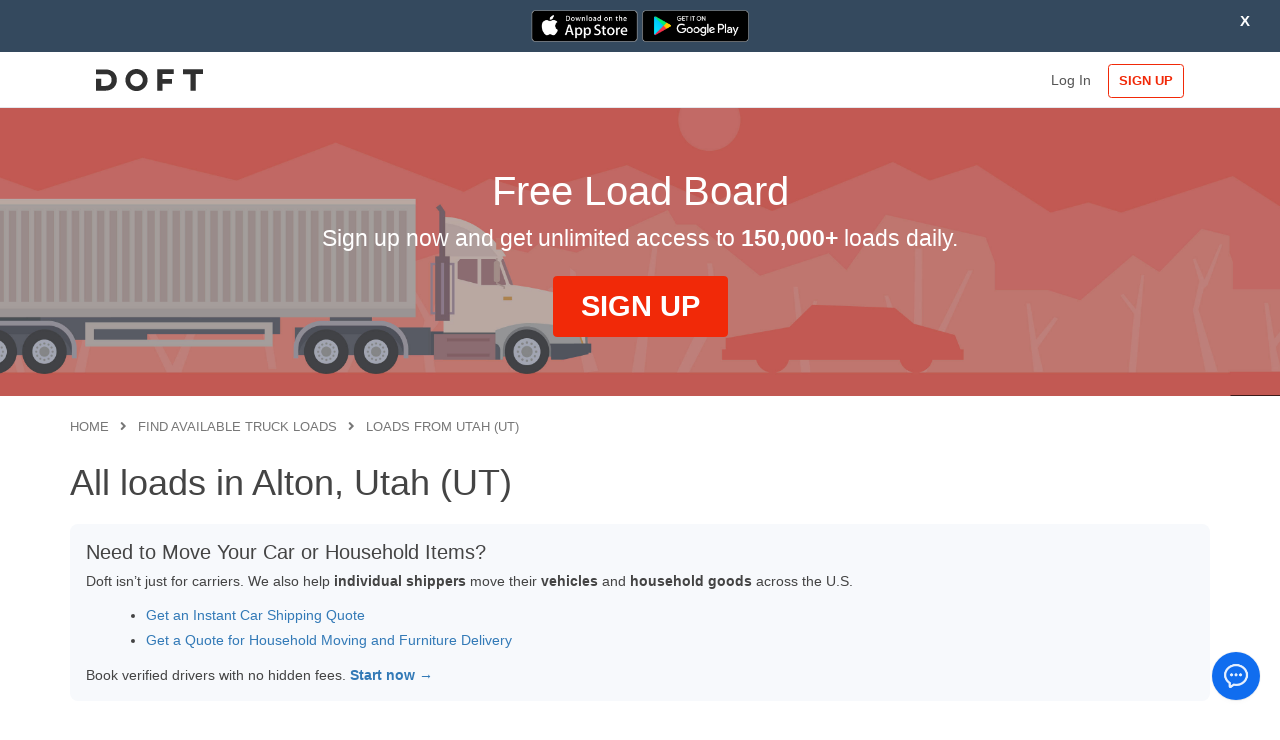

--- FILE ---
content_type: text/css
request_url: https://loadboard.doft.com/assets/css/pages/findloads.css?v=3.14.1761238978250
body_size: 13482
content:
.srch-container {
    text-align: center;
    width: 100%;
    background: url(/assets/images/backgrounds/bg.jpg) no-repeat;
    background-position: center;
    background-size: cover;
    height: auto;
    padding: 35pt 3pt 35pt;
    display: table;
}
.srch-container>div{
	display: table-cell;
    vertical-align: middle;
}
.srch-block{
	width: 50%;
	margin: 0 auto;
	padding: 10px;
}
.srch-block h1{
	color: white;
	font-weight: 200;
	padding-bottom: 10px;
	font-size: 50px;
}
.srch-block .input-group {
    position: relative;
    display: -webkit-box;
    display: -ms-flexbox;
    display: flex;
    -ms-flex-wrap: wrap;
    flex-wrap: wrap;
    -webkit-box-align: stretch;
    -ms-flex-align: stretch;
    align-items: stretch;
    width: 100%;
}
.srch-block input {
	font-size: 18px;
    padding: 32px 21px 31px;
}
.input-group-append {
    margin-left: -1px;
    z-index: 10;
}
.input-group-append, .input-group-prepend {
    display: -webkit-box;
    display: -ms-flexbox;
    display: flex;
}
.input-group > .input-group-append:not(:last-child) > .btn {
    border-top-right-radius: .35rem;
    border-bottom-right-radius: .35rem;
}
.form-control {
	border: 1px solid #eee;
    border-radius: .35rem;
}
.input-group>.form-control:not(:last-child) {
    border-top-right-radius: 0;
    border-bottom-right-radius: 0;
    color: #444444;
}
.input-group>.custom-file, .input-group>.custom-select, .input-group>.form-control {
    -webkit-box-flex: 1;
    -ms-flex: 1 1 auto;
    flex: 1 1 auto;
    width: 1%;
}
.btn-outline-secondary {
    border-color: #F12908;
    font-size: 22px;
	background: #F12908;
    color: white;
    width: 52px;
    height: 65px !important;
    display: block;
    -webkit-appearance: button;
    user-select:none;
}
.btn-outline-secondary:hover{
    background: #333;
    border-color: #333;
}
.srch-results {
	background-color: #fcfcfc;
    border: 1px solid #ddd;
    border-top: none;
    -webkit-column-count: 3;
    -moz-column-count: 3;
    column-count: 3;
    position: absolute;
    top: 65px;
    left: 0;
    width: 100%;
    padding: 16px 10px 16px 16px;
    z-index: 20;
    list-style-type: none;
    opacity: 0.95;
}
.srch-results li {
	text-align: left;
}
.srch-results li a {
    display: inline-block;
    padding: 6px;
    text-decoration: none;
    color: #555;
    width: 100%;
    font-size:15px;
}
.srch-results li a:hover {
	background-color: #999;
    color: white;
}
.srch-results li.st{
	font-weight: 600;
}
.srch-results li span {
    padding: 6px;
}
.info-block {
    background-color: #f7f7f7;
    padding-bottom: 40px;
    margin-bottom: 10px;
}
.states-block h2,.info-block h2 {
    text-align: center;
    font-weight: 300;
    font-size: 38px;
    padding-top: 15px;
}
.states-block h3 {
    text-align: left;
    padding: 0px 10px 15px;
    font-size: 25px;
}
.states-list {
	width: 90%;
    margin: 0 auto;
    padding: 20px;
    margin-left: 14%;
}
.states-list ul {
	display: -webkit-flex;
    display: -ms-flexbox;
    display: flex;
    -webkit-flex-wrap: wrap;
    -ms-flex-wrap: wrap;
    flex-wrap: wrap;
}
.states-block li {
    width: 33%;
    text-align: left;
    font-size: 18px;
    padding: 3px 0;
}

@media screen and (max-width: 1100px) {
	.srch-results {
	    -webkit-column-count: 2;
	    -moz-column-count: 2;
	    column-count: 2;
	}
}
@media screen and (max-width: 1024px) {
	.srch-block{
		width: 60%;
		margin: 0 auto;
	}
	.srch-results {
	    -webkit-column-count: 3;
	    -moz-column-count: 3;
	    column-count: 3;
	}
	.states-block li {
		width: 49%;
	}
}
@media screen and (max-width: 991px) {
	.states-list {
	    width: 90%;
    	margin-left: 11%;
	}
}
@media screen and (max-width: 800px) {
	.srch-block{
		width: 70%;
		margin: 0 auto;
	}
}
@media screen and (max-width: 700px) {
	.srch-results {
	    -webkit-column-count: 2;
	    -moz-column-count: 2;
	    column-count: 2;
	}
	.srch-block{
		width: 80%;
	}
	.states-list {
	    width: 100%;
    	margin-left: 0%;
	}
}
@media screen and (max-width: 580px) {
	.srch-block{
		width: 100%;
	}
	.states-list {
	    max-width: 280px;
	    margin: 0 auto;
	}
	.states-block li {
	    width: 100%;
	}
}
@media screen and (max-width: 500px) {
	.states-block h2, .info-block h2 {
		font-size: 29px;
	}
	.srch-results {
	    -webkit-column-count: 1;
	    -moz-column-count: 1;
	    column-count: 1;
	}
}
@media screen and (max-width: 370px) {
	.states-block h2, .info-block h2 {
		font-size: 26px;
	}
}


/* SEARCH RESULTS */
#lTable {
    border-top: 1px solid #eee;
    overflow: hidden;
    background: white;
}
#lTable .t-head {
	height: 45px;
    line-height: 45px;
    border-bottom: 1px solid #eee;
    background-color: #f7f7f7;
    font-size: 10pt;
    font-weight: 700;
    display: flex;
    border-left: 1px solid #eee;
}
#lTable .cb {
    display: flex;
    overflow: hidden;
    text-overflow: ellipsis;
    white-space: nowrap;
}
#lTable .c {
    display: inline-block;
    text-align: left;
    overflow: hidden;
    text-overflow: ellipsis;
    white-space: nowrap;
    vertical-align: middle;
    border-right: 1px solid #eee;
}
#lTable .t-head .cb {
    border-bottom: solid 1px #eee;
}
#lTable .t-head .c{
    padding: 0 0 0 6px;
}
#lTable .t-head .c-addr {
	border-right: none;
}
#lTable .t-head .c-state {
    width: 0;
}
#lTable .cb-addr {
	flex: 1;
}
#lTable .c-orig, #lTable .c-dest {
	display: flex;
	flex: 1;
	flex-wrap: wrap;
}
#lTable .b-load {
	height: 45px;
    line-height: 45px;
    font-size: 11pt;
    text-overflow: ellipsis;
    overflow: hidden;
    border-bottom: solid 1px #eee;
    display: flex;
    border-left: 1px solid #eee;
}
#lTable .cb-orig, #lTable .cb-dest {
	flex: 1 1;
}
#lTable .t-body .c {
	display: inline-block;
    vertical-align: middle;
    border-right: solid 1px #eee;
    padding: 0 3px 0 6px;
    overflow: hidden;
    text-overflow: ellipsis;
    white-space: nowrap;
}
#lTable .cb-orig, #lTable .cb-dest {
	flex: 1 1;
}
#lTable .c-addr {
	flex: 1;
}
#lTable .c-pu {
    width: 86px;
}
#lTable .c-dist {
	width: 95px;
}
#lTable .c-state {
    width: 44px;
}
#lTable .c-eq {
	width: 120px;
}
#lTable .c-weight {
    width: 80px;
}
#lTable .c-detail {
    width: 82px;
}

#lTable .cb-detail {
	border-right: solid 1px #eee;
}
#lTable .c-detail {
	border-right: none !important;
}

#lTable .pu-time > span {
	background-color: #a5a5a5;
    border-radius: 2px;
    height: 17px;
    line-height: 16px;
    display: inline-block;
    padding: 0px 3px 0px 3px;
    color: #fff;
    font-size: 90%;
}
#lTable .pu-time .today {
    background-color: #05ba05;
}

.find-results {
    padding: 0 0 50px;
}
.find-results .pre-search {
	padding-top: 20pt;
}
.find-results .srch-wrp {
	padding: 10px 0 20px 0;
}
.find-results .srch-block {
	margin:0;
	padding: 0px;
}
.eq-block {
	padding-bottom: 10px;
}
.eq-block a {
	background-color: #fff;
    padding: 12px;
    border-radius: 5px;
    border: solid 1px #ccc;
    margin-right: 4px;
    display: inline-block;
       text-decoration: none;
       color: #333;
    user-select:none;
}
.eq-block a.active {
	background-color: #555;
    color: #fff;
    border-color: #555;
    font-weight: 500;
  	}
.eq-block a:hover {
	background-color: #555;
    color: #fff;
    border-color: #555;
    font-weight: 400;
 }
.eq-block a.active:hover {
    font-weight: 500;
 }

.signup-under {
	width: 100%;
    text-align: center;
    padding: 15px;
    font-size: 19px;
}
.find-results .bc {
	padding: 20px 0 15px;
}
.find-results .bc a{
    font-size: 13px;
    color: #777;
    text-transform: uppercase;
    display: inline-block;
    white-space: nowrap;
}
.find-results .bc i{
	color: #777;
    font-size: 13px;
    padding: 0 7px;
}
.filter-info {
    padding: 0 0 12px;
    font-size: 15px;
}

.find-results h1 {
    margin: 10px 0 0;
    font-size: 36px;
}
.find-results h3 {
	padding-left: 0px;
}
.gray-wrapper {
	width: 100%;
	background-color:#f7f7f7;
	margin-bottom: 30px;
}
.major-ct {
}
.major-ct h2 {
   	font-size: 30px;
}
  	
.cities_ul {
    list-style-type: none;
    padding-left: 60px;
}
.cities_ul li {
   	font-size: 18px;
  	padding: 5px 0px;	
  	display:inline-block;
  	width:24%;
}
.major-ct .cities_ul{
    padding: 15px 0;
}
    
    
    
.accordion {
    width: 100%;
}

.accordion-header,
.accordion-body {
  background: white;
}

.accordion-header {
	padding: 1.2em 1.5em 0.4em 1.5em;
    text-transform: uppercase;
    color: #888;
    cursor: pointer;
    font-size: 19px;
    letter-spacing: .1em;
    transition: all .25s;
    border-bottom: solid 1px #e5e5e5;
}

.accordion-header:hover {
	background: #e6e6e6;
    position: relative;
    z-index: 5;
}

.accordion-body {
  color: #333;
  display: none;
  border-bottom: solid 1px #eee;
}

.accordion-body__contents {
  padding: 1.5em 1.5em;
  font-size: .85em;
}

.accordion__item.active:last-child .accordion-header {
  border-radius: none;
}

.accordion:first-child > .accordion__item > .accordion-header {
  border-bottom: 1px solid transparent;
}

.accordion__item > .accordion-header:after {
  content: "\f3d0";
  font-family: IonIcons;
  font-size: 1.2em;
  float: right;
  position: relative;
  top: -2px;
  transition: .3s all;
  transform: rotate(0deg);
}

.accordion__item.active > .accordion-header:after {
  transform: rotate(-180deg);
}

.accordion__item.active .accordion-header {
  	background: #ccc;
    color: #fff;
}

.accordion__item .accordion__item .accordion-header {
  background: #f1f1f1;
  color: black;
}

.find-promo-wrp {
    text-align: center;
    width: 100%;
    background: url(/assets/images/backgrounds/bg_ct_1.jpg) no-repeat;
    background-position: center;
    background-size: cover;
    height: 40vh;
    display: table;
    padding: 25pt 0;
}
.find-promo-wrp>div {
    display: table-cell;
    vertical-align: middle;
}
.find-promo {
    width: 50%;
    margin: 0 auto;
    color: #fff;
    font-size: 23px;
    font-weight: 300;
}
.find-promo h2 {
	font-size: 40px;
}
.find-promo .emp {
	font-weight: 900;
	white-space: nowrap;
}

@media screen and (max-width: 1000px) {
	.find-results h1 {
		font-size: 28px;
	}
	.find-results h3 {
		font-size: 19px;
	}
	.accordion {
		width: 100%;
	}
	.gray-wrapper {
		margin-bottom: 20px;
	}
  
	.cities_ul {
	    padding-left: 30px;
	}
	.cities_ul li {
	  	width:32%;
	}

  .container {
    padding: 0 20px;
  }
}
@media screen and (max-width: 991px) {
	#lTable .c-pu {
	    width: 63px;
	}
	#lTable .c-dist {
	    width: 81px;
	}
	#lTable .c-state {
	    width: 37px;
	}
	#lTable .c-eq {
	    width: 93px;
	}
	#lTable .c-weight {
	    width: 75px;
	}
	#lTable .c-detail {
	    width: 67px;
	}
}
@media screen and (max-width: 800px) {
	.find-results .bc {
	    padding: 14px 0 12px;
	}
	.container { padding: 0 15px; }
	.find-results h1 {
	   font-size: 25px;
	}
	.find-results h3 {
	    font-size: 18px;
	}
	
	#lTable .t-head {
    	height: 60px;
    	line-height: 60px;
    }
	#lTable .cb {
	    height: 60px;
    	line-height: 60px;
	    flex-direction: column;
	}
    #lTable .c {
	    height: 30px;
    	line-height: 30px;
	}
	#lTable .b-load {
		height: 60px;
    	line-height: 60px;
	}
	#lTable .c-pu, #lTable .c-dist {
		width: 86px;
	}
	#lTable .c-eq, #lTable .c-weight {
	    width: 130px;
	}
}
@media screen and (max-width: 700px) {
	.find-promo {
		width: 70%;
		font-size: 22px;
	}
	.find-results h1 {
	   font-size: 22px;
	}
	.find-results h3 {
	    font-size: 18px;
	}
	
  .gray-wrapper {
  	margin-bottom: 20px;
  }
  .major-ct h2, .other-ct h2 {
  	font-size: 24px;
  }
  
  	.cities_ul {
	    padding-left: 10px;
	}
	.cities_ul li {
	  	width:49%;
	}
}
@media screen and (max-width: 600px) {
	.container { padding: 0 10px; }
   .find-results h1 {font-size: 20px;}
	.find-results h3 {
	    font-size: 15px;
	}
	.major-ct h2, .other-ct h2 {
	  	font-size: 20px;
	}

	#lTable .c-pu, #lTable .c-dist {
		width: 80px;
	}
	#lTable .c-eq, #lTable .c-weight {
	    width: 95px;
	}
	#lTable .c-detail {
	    width: 72px;
	}  
}
@media screen and (max-width: 500px) {
   .find-results h1 {font-size: 18px;}
	.find-results h3 {
	    font-size: 14px;
	}
   .find-promo {
	    width: 90%;
	    font-size: 20px;
	}
   .find-promo h2 {
	    font-size: 37px;
	}
   .filter-info {
       font-size: 16px;
   }
  .major-ct h2, .other-ct h2 {
  	font-size: 18px;
  }
  	.cities_ul {
	    padding-left: 10px;
	}
	.cities_ul li {
	  	width:100%;
	}
	  
   	#lTable .t-head {
    	height: 46px;
    	line-height: 46px;
    	font-size: 8pt;
    }
    #lTable .t-head .c {
	    padding: 0 0 0 4px;
	}
    #lTable .t-body .c {
	    padding: 0 2px 0 4px;
	}
	#lTable .cb {
	    height: 46px;
    	line-height: 46px;
	}
    #lTable .c {
	    height: 23px;
    	line-height: 23px;
	}
	#lTable .b-load {
		height: 46px;
    	line-height: 46px;
    	font-size: 10pt;
	}
	#lTable .c-pu, #lTable .c-dist {
	  	width: 64px;
	}
    #lTable .c-state {
	    width: 33px;
	}
	#lTable .c-eq, #lTable .c-weight {
	    width: 73px;
	}
	#lTable .c-detail {
	    width: 55px;
	}
}
@media screen and (max-width: 400px) {
	.find-results h3 {
	    font-size: 15px;
	}
	.find-promo {
	    width: 90%;
    	font-size: 16px;
	}
   .find-promo h2 {
	    font-size: 33px;
	}
	
  .find-results h1 {font-size: 18px;}
  
  .eq-block a {
  	padding: 9px;
  }
   .filter-info {
       font-size: 11px;
   }
	
  .major-ct h2, .other-ct h2 {
  	font-size: 16px;
  }
}

@media screen and (-ms-high-contrast: active), (-ms-high-contrast: none) {
	.input-group>.form-control:not(:last-child) {
	    height: 65px;
    }
    .srch-block input {
		padding: 16px 21px 11px
	}
}
